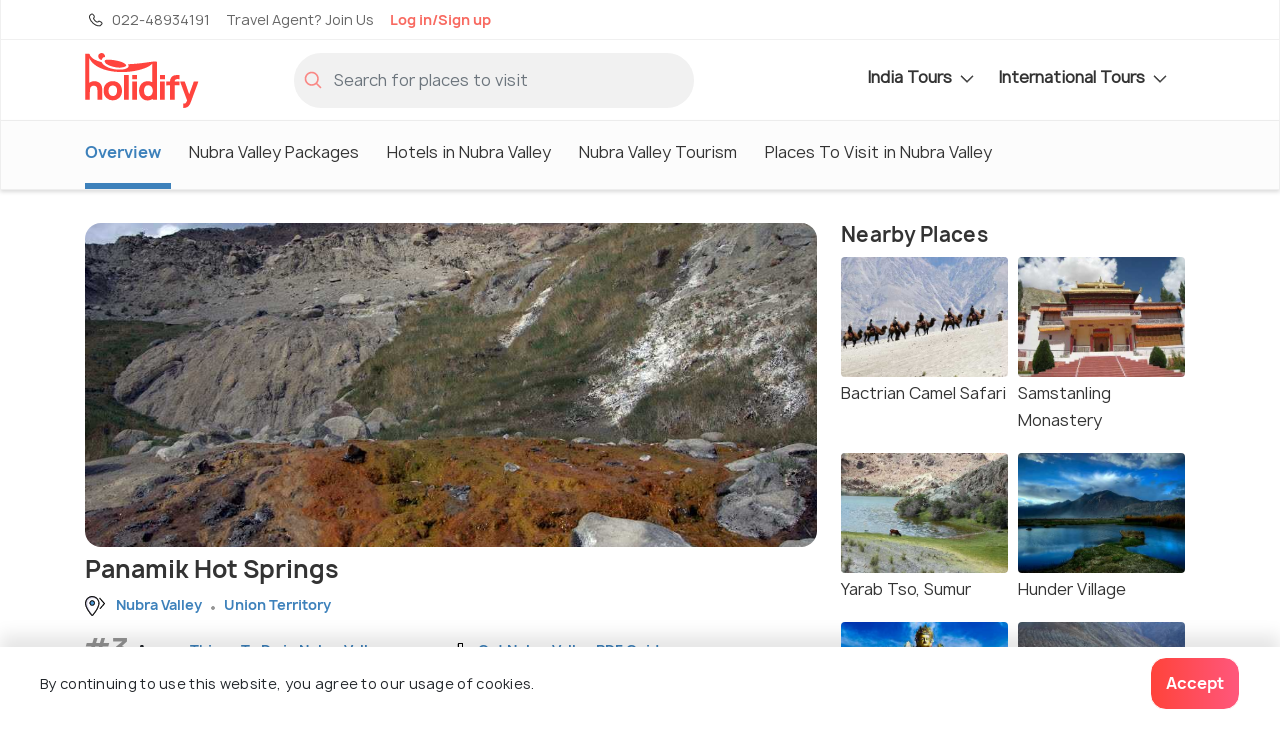

--- FILE ---
content_type: text/html; charset=utf-8
request_url: https://www.google.com/recaptcha/api2/aframe
body_size: 119
content:
<!DOCTYPE HTML><html><head><meta http-equiv="content-type" content="text/html; charset=UTF-8"></head><body><script nonce="EapWVgBX4z2hUTfqBInC6A">/** Anti-fraud and anti-abuse applications only. See google.com/recaptcha */ try{var clients={'sodar':'https://pagead2.googlesyndication.com/pagead/sodar?'};window.addEventListener("message",function(a){try{if(a.source===window.parent){var b=JSON.parse(a.data);var c=clients[b['id']];if(c){var d=document.createElement('img');d.src=c+b['params']+'&rc='+(localStorage.getItem("rc::a")?sessionStorage.getItem("rc::b"):"");window.document.body.appendChild(d);sessionStorage.setItem("rc::e",parseInt(sessionStorage.getItem("rc::e")||0)+1);localStorage.setItem("rc::h",'1768940049767');}}}catch(b){}});window.parent.postMessage("_grecaptcha_ready", "*");}catch(b){}</script></body></html>

--- FILE ---
content_type: image/svg+xml
request_url: https://www.holidify.com/res/images/icons/holidify-logo.svg
body_size: 968
content:
<svg xmlns="http://www.w3.org/2000/svg" width="103.754" height="50" viewBox="0 0 103.754 50">
  <g id="holidify_logo" data-name="holidify logo" transform="translate(0 -0.934)">
    <path id="Path_1" data-name="Path 1" d="M57.929,40.213c-3.216,0-3.977-2.326-3.977-5.188,0-2.371,1.15-4.669,3.458-4.669h.865C62.964,30.356,63.331,40.213,57.929,40.213Zm10.726-19.3h4.353v3.908H68.651v-3.8h0v-.1ZM68.6,26.783h4.405V43.5H68.6ZM35.581,20.915h4.405V43.5H35.581Zm7.542,0h4.353v3.908H43.123Zm-.05,5.869h4.4V43.5h-4.4ZM12.1,3.38a3.348,3.348,0,0,0,1.007,2.97,3.216,3.216,0,0,0,2.278.834c0-1.692,1.249-2.594,2.94-2.594,0-2.477-2.244-4.652-4.907-3.177A2.5,2.5,0,0,0,12.1,3.38Zm5.706,4.842c0,4.183,11.493,6.439,14.651,6.007,1.991-.272,4.295-.452,5.235-1.857-.865-3.714-12.353-5.361-15.909-5.361a8.06,8.06,0,0,0-3.177.281c-.331.166-.8.612-.8.929ZM77.643,26.9H74.184l0,3.484s.932-.026,3.454-.026V43.5h4.323V30.356h4.323V26.9H81.966c0-2.464,2.527-2.492,4.323-2.075v-3.8c-2.672,0-5.108-.324-7.131,1.686A6.91,6.91,0,0,0,77.643,26.9Zm12.1,19.886v4.15c6.18,0,6.463-4.23,8.819-10.2L103.754,26.9H99.431c-.419,1.807-3.9,10.488-3.977,11.413a2.4,2.4,0,0,1-.668-1.234c-.685-1.9-3.041-9.02-3.655-10.179h-4.15a21.222,21.222,0,0,0,.938,2.693l5.2,13.836c.309.837.03,1.193-.715,2.557-.642,1.165-1.424.9-2.659.8Zm-68.3-11.413A5.812,5.812,0,0,1,22.3,31.9c1.513-2.2,6.928-2.123,6.928,2.775,0,2.626-.75,5.361-3.8,5.361C22.774,40.04,21.443,38.06,21.443,35.371Zm-4.5-1.038c0,2.935.119,5.054,2.46,7.4a8.76,8.76,0,0,0,11.852,0c3.953-3.953,3.255-11.817-1.971-14.376a9.91,9.91,0,0,0-7.673-.11,8.2,8.2,0,0,0-4.667,7.09ZM0,43.5H4.323c0-2.183-.216-9.21.463-10.95.912-2.345,4.783-2.477,5.886-.415.929,1.74.6,7.431.562,9.816-.032,1.935-.579,1.55,4.5,1.55,0-2.914.214-9.174-.354-11.75a6.1,6.1,0,0,0-1.2-2.6c-1.993-2.786-6.664-3.357-9.476-1.688-.484.285-.365.337-.9.48V5.628l.869,1.55A10.809,10.809,0,0,0,5.745,8.7a14.335,14.335,0,0,0,2.5,2.514c9.928,8.013,28.552,8.32,40.518,5.307a44.921,44.921,0,0,0,6.969-2.2,27.151,27.151,0,0,0,3.1-1.569c1.8-1.124,1.686-1.528,2.557-2.112L61.377,23.1c.11,1.254.011,3.007.011,4.314-1.777-.147-.482-.865-4.842-.865A7.429,7.429,0,0,0,51.5,28.945c-5.03,6.271-.679,17.647,8.424,14.651a10,10,0,0,0,1.98-.962V43.5h3.8V9.26c0-.839-1.258-.519-3.458-.519L51.112,10.224c-1.961.268-3.975.365-5.832.566l-6.026.372c.186.7.519.694.519,1.729,0,2.064-4.42,3.113-6.744,3.113H30.607c-5.767,0-12.569-2.389-14.876-5.7-.584-.841-.218-.949-1.332-1.262A23.04,23.04,0,0,1,8.743,6.915a10.508,10.508,0,0,1-3-2.192c-3.3-3.27,1-3.072-5.748-3.072V43.5Z" transform="translate(0 0)" fill="#ff443e"/>
  </g>
</svg>


--- FILE ---
content_type: application/javascript; charset=utf-8
request_url: https://fundingchoicesmessages.google.com/f/AGSKWxXqLL18C5ZidkuitUHsdu8PX5y6IfibwCl47ULb61C_bTtKcJBCPoVDCcQuukXzKfxaqMbvvBgGgxwDy8rs3YTljB1ExWtdQmSXIMaXwLupdlBy0njJq6q_m4QtjnCQCs7IsYFRzvdSKBFOMxgu9UsxaYf1-p44yVSM2EmoJIJoNtvZAJbekG54f5Vv/_/cramitin/ads_/adblock-relief.js/awepop./ads-03./ad/?site=
body_size: -1290
content:
window['c26daaf4-6921-4257-a7a2-f7f5ea654423'] = true;